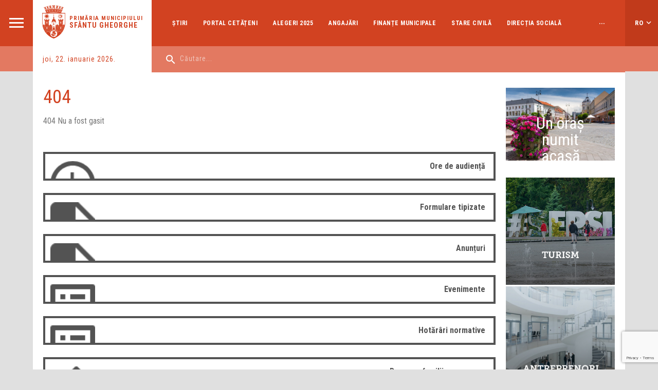

--- FILE ---
content_type: text/html; charset=UTF-8
request_url: https://www.sfantugheorgheinfo.ro/404
body_size: 5638
content:
<!DOCTYPE html>
<html lang="ro" class="ro">

<head>
	<meta charset="UTF-8">
  	<meta name="viewport" content="width=device-width, initial-scale=1">
  <meta property='og:image' content='https://www.sfantugheorgheinfo.ro/assets/images/placeholder_sepsi.png' /><meta property='og:image:secure_url' content='https://www.sfantugheorgheinfo.ro/assets/images/placeholder_sepsi.png' />	<link href="https://fonts.googleapis.com/css?family=Roboto+Condensed:400,700&amp;subset=latin-ext" rel="stylesheet">
	<link rel="stylesheet" href="/assets/css/reset.css">
	<link rel="stylesheet" href="/vendor/owlcarousel/dist/assets/owl.carousel.min.css" />
	<link rel="stylesheet" href="/assets/css/style.css?v=1769063082">
	<link rel="shortcut icon" href="/favicon.png" type="image/x-icon">
	<link rel="icon" href="/favicon.png" type="image/x-icon">

	<script src="https://code.jquery.com/jquery-3.4.1.min.js"></script>
	<link rel="stylesheet" href="https://cdn.jsdelivr.net/gh/fancyapps/fancybox@3.5.7/dist/jquery.fancybox.min.css" />
	<script src="https://cdn.jsdelivr.net/gh/fancyapps/fancybox@3.5.7/dist/jquery.fancybox.min.js"></script>
	<script src="https://www.google.com/recaptcha/api.js?render=6LedOjMeAAAAAHTGODZDeDgGuV1p-yo3Y_8FcqSE"></script>
	

<!-- Google tag (gtag.js) -->
<script async src="https://www.googletagmanager.com/gtag/js?id=G-44ZN5XCW35"></script>
<script>
  window.dataLayer = window.dataLayer || [];
  function gtag(){dataLayer.push(arguments);}
  gtag('js', new Date());

  gtag('config', 'G-44ZN5XCW35');
</script>

	<title>404 Nu a fost gasit</title><meta property="og:title" content="404 Nu a fost gasit"><meta name="description" content="404 Nu a fost gasit"><meta property="og:description" content="404 Nu a fost gasit"><meta property="og:url" content="https://www.sfantugheorgheinfo.ro/404">	<!-- test -->
</head>

<body class="wide page 404">

	<div id="fb-root"></div>
	<script>(function(d, s, id) {
		var js, fjs = d.getElementsByTagName(s)[0];
		if (d.getElementById(id)) return;
		js = d.createElement(s); js.id = id;
		js.src = 'https://connect.facebook.net/en_US/sdk.js#xfbml=1&version=v3.2&appId=310193449020676&autoLogAppEvents=1';
		fjs.parentNode.insertBefore(js, fjs);
	}(document, 'script', 'facebook-jssdk'));</script>

	<!-- START MAIN CONTAINER -->
	<div class="maincontainer">
				<div class="mobilemenu-container">
	<div class="menu-btn"><a href="#"><img src="/assets/images/mobilemenu.png" alt="Navigation"></a></div>
	<div class="submenu-line">&nbsp;</div>
</div>
<div class="main-menu-wrapper">
	<div class="main-menu-header">
		<span class="close">&times;</span>

		<div class="logo-container">
			<div class="site-title">
				<div class="logo"><a href="/" class="Primăria municipiului Sfântu Gheorghe" title="Primăria municipiului Sfântu Gheorghe"><img src="/assets/images/cimer.png" alt="Sepsiszentgyorgy"></a></div>
				<div class="site-name"><span class="city">Primăria municipiului</span>
					<span class="mayorsoffice">Sfântu Gheorghe</span>
				</div>
			</div>
		</div>
	</div>

	<div class="search-container">
		<form action="/rezultate-cautare" method="GET">
			<input type="text" name="search" placeholder="Căutare..." value="" />
		</form>
		<div class="lang-select">
			<ul>
				<li><a href="http://www.sepsiszentgyorgyinfo.ro">HU</a></li>
				<li><a href="http://www.sfantugheorgheinfo.ro">RO</a></li>
				<!-- <li><a href="/?lang=en">EN</a></li> -->
			</ul>
		</div>
	</div>

	<ul class="main-menu-container">
		<li class="main-menu-item dropdown" >
			<a href="#" class="nav-link dropdown-toggle menu-link">Oraşul nostru</a>
			<ul class="dropdown-menu">
				<li class="sub-menu-item"><a href="/descriere-oras" class="nav-link menu-link">Descriere</a>
				</li>
				<li class="sub-menu-item"><a href="/institutii-de-cultura" class="nav-link menu-link">Instituţii de cultură</a>
				</li>
				<li class="sub-menu-item sub-dropdown"><a href="#" class="nav-link dropdown-toggle menu-link">Instituţii de învăţământ</a>
					<ul class="L2-dropdown-menu">
						<li><a href="/gradinite" class="nav-link menu-link">Grădiniţe</a></li>
						<li><a href="/scoli-generale" class="nav-link menu-link">Şcoli generale</a></li>
						<li><a href="/licee" class="nav-link menu-link">Licee</a></li>
						<li><a href="/grupuri-scolare" class="nav-link menu-link">Grupuri şcolare</a></li>
						<li><a href="/studii-postliceale" class="nav-link menu-link">Studii postliceale</a></li>
						<li><a href="/studii-universitare" class="nav-link menu-link">Studii universitare</a></li>
					</ul>
				</li>
				<li class="sub-menu-item sub-dropdown"><a href="#" class="nav-link dropdown-toggle menu-link">Instituţii Sportive</a>
					<ul class="L2-dropdown-menu">
						<li><a href="/baza-de-inot-si-recreere" class="nav-link menu-link">Baza de înot şi recreere</a></li>
						<li><a href="/strand-municipal" class="nav-link menu-link">Ştrand municipal</a></li>
						<li><a href="/facilitațile-de-recreere-in-șugaș-bai" class="nav-link menu-link">Facilitățile de recreere în Șugaș Băi</a></li>
						<li><a href="/patinoare" class="nav-link menu-link">Patinoare</a></li>
						<li><a href="/baza-sportiva-municipala" class="nav-link menu-link">Baza Sportivă Municipală</a></li>
						<li><a href="/arena-sepsi" class="nav-link menu-link">Arena Sepsi</a></li>
						<li><a href="/sala-sporturilor-szabo-kati" class="nav-link menu-link">Sala Sporturilor Szabó Kati</a></li>
					</ul>
				</li>
				<li class="sub-menu-item"><a href="http://gsnt.ro/mapb/application/harta_site" class="nav-link menu-link">Harta oraşului</a>
				</li>
				<li class="sub-menu-item"><a href="/localitati-infratite" class="nav-link menu-link">Orașe înfrățite </a>
				</li>
				<li class="sub-menu-item"><a href="/evenimente" class="nav-link menu-link">Evenimente</a>
				</li>
			</ul>
		</li>
		<li class="main-menu-item dropdown" >
			<a href="#" class="nav-link dropdown-toggle menu-link">Primărie</a>
			<ul class="dropdown-menu">
				<li class="sub-menu-item"><a href="/conducere" class="nav-link menu-link">Conducere</a>
				</li>
				<li class="sub-menu-item"><a href="/pagelist-ro?arg=structura" class="nav-link menu-link">Structură</a>
				</li>
				<li class="sub-menu-item"><a href="/institutii-subordonate" class="nav-link menu-link">Instituţii subordonate</a>
				</li>
				<li class="sub-menu-item"><a href="rapoarte-de-activitate-primarie" class="nav-link menu-link">Raport de activitate - Primărie</a>
				</li>
				<li class="sub-menu-item"><a href="https://www.google.com/maps/d/u/0/edit?mid=1rzzKdfsXHq2VQvewkciCjqeAkahrvVA1&ll=45.865957876389466%2C25.785575131475866&z=15" class="nav-link menu-link">Sediile Primăriei</a>
				</li>
				<li class="sub-menu-item"><a href="/proiecte" class="nav-link menu-link">Proiecte</a>
				</li>
				<li class="sub-menu-item"><a href="/strategii" class="nav-link menu-link">Strategii</a>
				</li>
				<li class="sub-menu-item"><a href="https://www.sfantugheorgheinfo.ro/transparenta-in-administratia-publica" class="nav-link menu-link">Transparența în administrația publică</a>
				</li>
			</ul>
		</li>
		<li class="main-menu-item" >
			<a href="/pagelist-ro?arg=administratie" class="nav-link menu-link">Administrație</a>
		</li>
		<li class="main-menu-item dropdown" >
			<a href="#" class="nav-link dropdown-toggle menu-link">Consiliu Local </a>
			<ul class="dropdown-menu">
				<li class="sub-menu-item"><a href="/consilieri" class="nav-link menu-link">Consilieri</a>
				</li>
				<li class="sub-menu-item"><a href="/rapoarte-de-activitate-consiliu-local" class="nav-link menu-link">Raport activitate - Consiliul Local</a>
				</li>
				<li class="sub-menu-item"><a href="/comisii-de-specialitate" class="nav-link menu-link">Comisii de specialitate</a>
				</li>
				<li class="sub-menu-item"><a href="/regulamentul-de-organizare-si-functionare-al-consiliului-local" class="nav-link menu-link">Regulament de organizare și funcționare </a>
				</li>
				<li class="sub-menu-item"><a href="/sedinte-de-consiliu-arhiva" class="nav-link menu-link">Ședințe de consiliu</a>
				</li>
				<li class="sub-menu-item"><a href="/login-consilieri" class="nav-link menu-link">Login consilieri</a>
				</li>
				<li class="sub-menu-item sub-dropdown"><a href="#" class="nav-link dropdown-toggle menu-link">Arhivă 2008-2024</a>
					<ul class="L2-dropdown-menu">
						<li><a href="/arhiva-2008-2012" class="nav-link menu-link">Arhivă 2008-2012</a></li>
						<li><a href="/arhiva-2012-2016" class="nav-link menu-link">Arhivă 2012-2016</a></li>
						<li><a href="/consilieri7828" class="nav-link menu-link">Arhivă 2016-2020</a></li>
						<li><a href="/arhiva-2020-2024" class="nav-link menu-link">Arhivă 2020-2024</a></li>
					</ul>
				</li>
			</ul>
		</li>
		<li class="main-menu-item" >
			<a href="/burse-finantari" class="nav-link menu-link">Proiecte și burse</a>
		</li>
	</ul>

	<div class="extra-menu-container">
		<ul class="extra-menu">
			<li><a href="/stiri">Ştiri</a></li>
			<li><a href="/portal-cetateni">Portal cetățeni</a></li>
			<li><a href="/alegeri-2024-2">Alegeri 2025</a></li>
			<li><a href="/angajari-lista">Angajări</a></li>
			<li><a href="/finante-publice-municipale">Finanțe Municipale</a></li>
			<li><a href="/publicatie-casatorii">Stare Civilă</a></li>
			<li><a href="/serviciul-comunitar-de-evidenta-a-persoanelor">Evidența Persoanelor</a></li>
			<li><a href="/social">Direcția Socială</a></li>
			<li><a href="/monitor-oficial-local">Monitor Oficial Local</a></li>
			<li><a href="/politia-locala">Poliția Locală</a></li>
			<li><a href="/mesterii-sepsi">Meşterii Sepsi</a></li>
			<li><a href="/anunturi-homepage">Anunțuri</a></li>
			<li><a href="/directia-urbanism">Urbanism</a></li>
			<li><a href="http://sepsinet.ro/ro/" target="_blank">Sepsinet</a></li>
		</ul>
	</div>
</div>




		<div class="lang-container">
			<div class="lang-select">
				<a href="#">ro</a>
				<ul>
					<li><a href="http://www.sepsiszentgyorgyinfo.ro">HU</a></li>
					<li><a href="http://www.sfantugheorgheinfo.ro">RO</a></li>
					<!-- <li><a href="/?lang=en">EN</a></li> -->
				</ul>
			</div>
			<div class="sublang-line">&nbsp;</div>
		</div>

		<header>
			<div class="logo-container">
				<div class="site-title">
					<div class="logo"><a href="/" class="Primăria municipiului Sfântu Gheorghe" title="Primăria municipiului Sfântu Gheorghe"><img src="/assets/images/cimer.png" alt="Sepsiszentgyorgy"></a></div>
					<div class="site-name">
													<a class="mayorsoffice" href="/">Primăria municipiului</a>
							<a class="city" href="/">Sfântu Gheorghe</a>
											</div>
				</div>
				<div class="date-container">
					Joi, 22. Ianuarie 2026.				</div>
			</div>
			<div class="nav-container">
				<div class="main-nav">
															<ul>
													<li><a href="/stiri">Ştiri</a></li>
													<li><a href="/portal-cetateni">Portal cetățeni</a></li>
													<li><a href="/alegeri-2024-2">Alegeri 2025</a></li>
													<li><a href="/angajari-lista">Angajări</a></li>
													<li><a href="/finante-publice-municipale">Finanțe Municipale</a></li>
													<li><a href="/publicatie-casatorii">Stare Civilă</a></li>
													<li><a href="/serviciul-comunitar-de-evidenta-a-persoanelor">Evidența Persoanelor</a></li>
													<li><a href="/social">Direcția Socială</a></li>
													<li><a href="/monitor-oficial-local">Monitor Oficial Local</a></li>
													<li><a href="/politia-locala">Poliția Locală</a></li>
													<li><a href="/mesterii-sepsi">Meşterii Sepsi</a></li>
													<li><a href="/anunturi-homepage">Anunțuri</a></li>
													<li><a href="/directia-urbanism">Urbanism</a></li>
													<li><a href="http://sepsinet.ro/ro/" target="_blank">Sepsinet</a></li>
											</ul>
					<div class="extra-nav" style="display: none">
						<div>...</div>
						<ul></ul>
					</div>
									</div>
				<div class="search-container">
					<form action="/rezultate-cautare" method="GET">
						<input type="text" name="search" placeholder="Căutare..." value="" />
					</form>
				</div>
			</div>
		</header>
		
		<!-- START .content-container -->
		<div class="content-container">
<div class="column-primary">
	<div class="page-content-wrapper">
		<h1 class="title">404</h1>
		<div class="page-content">
			<p>404 Nu a fost gasit</p>		</div>
	</div>

	<div class="content-primary-end">
			<div class="single-content-block links quick-links-romana">						<div class="quick-links">
																								<div class="ql one">
										<a href="/ore-de-audienta-publica" alt="Ore de audiență" title="Ore de audiență">Ore de audiență</a>
									</div>
																	<div class="ql two">
										<a href="/formulare-tipizate" alt="Formulare tipizate" title="Formulare tipizate">Formulare tipizate</a>
									</div>
																	<div class="ql two">
										<a href="/anunturi-homepage" alt="Anunțuri" title="Anunțuri">Anunțuri</a>
									</div>
																	<div class="ql three">
										<a href="/evenimente" alt="Evenimente" title="Evenimente">Evenimente</a>
									</div>
																	<div class="ql three">
										<a href="/hotarari-normative" alt="Hotărâri normative" title="Hotărâri normative">Hotărâri normative</a>
									</div>
																	<div class="ql four">
										<a href="/	program-familii-numeroase" alt="Program familii numeroase" title="Program familii numeroase">Program familii numeroase</a>
									</div>
																	<div class="ql four">
										<a href="/sprijin-pentru-plata-chiriei" alt="Sprijin pentru plata chiriei" title="Sprijin pentru plata chiriei">Sprijin pentru plata chiriei</a>
									</div>
																	<div class="ql four">
										<a href="/programul-pedibus-hai-la-scoala-pe-jos-" alt="Programul Pedibus" title="Programul Pedibus">Programul Pedibus</a>
									</div>
																	<div class="ql three">
										<a href="https://www.sfantugheorgheinfo.ro/dam-valoare-rablei-tale" alt="Programul Rabla Local" title="Programul Rabla Local">Programul Rabla Local</a>
									</div>
																	<div class="ql one">
										<a href="zilelesfantugheorghe.ro" alt="Zilele Sfântu Gheorghe" title="Zilele Sfântu Gheorghe">Zilele Sfântu Gheorghe</a>
									</div>
																					</div>
						</div>		</div>
</div><div class="sidebar">
			<div class="single-content-block test-image un-oras-numit-acasa">									<div class="banner-space">
																			<a href="/orasnumitacasa">
																			<div class='sidebar-image-wrapper homecity-wrapper'>
											<img src="/uploads/homecity.jpeg">
											<div class='sidebar-image-title homecity-title'>Un oraș numit acasă</div>
										</div>
																			</a>
																		</div>
									</div><div class="single-content-block image turisti">							<div class="">
															<a href="/pentru-turisti">
															<img src="/uploads/turism-1603903209.jpg">
															</a>
														</div>
							</div><div class="single-content-block image antreprenori">							<div class="">
															<a href="/sepsipark-ro">
															<img src="/uploads/antreprenori-1591357265.jpg">
															</a>
														</div>
							</div><div class="single-content-block html harta-oras">						<div class="city-map">
							<img src="/assets/images/varosterkep.jpg">
		<div class="map-btn">
			<a href="http://gsnt.ro/mapb/application/harta_site" target="_blank">
				Harta orașului
			</a>
		</div>						</div>
						</div><div class="single-content-block html facebook-feed-romana-english">						<div class="fb-feed">
							<div class="fb-page" data-href="https://www.facebook.com/PrimariaSfantuGheorghe/" data-tabs="timeline" data-width="340" data-small-header="true" data-adapt-container-width="true" data-hide-cover="false" data-show-facepile="true">
			<blockquote cite="https://www.facebook.com/PrimariaSfantuGheorghe/" class="fb-xfbml-parse-ignore"><a href="https://www.facebook.com/PrimariaSfantuGheorghe/">Primăria Municipiului Sfântu Gheorghe</a></blockquote>
		</div>						</div>
						</div>				<div class="homepage-calendar">
			<div class="title">Calendar de evenimente</div>
			<div id="calendar-wrap">
	<div class="calendar">
	<div class="calendar-header">
		<a href="#2025-12" class="calendar-prev">‹</a>
		<h5 class="calendar-year-month">Ianuarie 2026</h5>
		<a href="#2026-02" class="calendar-next">›</a>
		<div class="calendar-week">
			<div class="calendar-day">
				<strong>L</strong>
			</div>
			<div class="calendar-day">
				<strong>M</strong>
			</div>
			<div class="calendar-day">
				<strong>M</strong>
			</div>
			<div class="calendar-day">
				<strong>J</strong>
			</div>
			<div class="calendar-day">
				<strong>V</strong>
			</div>
			<div class="calendar-day">
				<strong>S</strong>
			</div>
			<div class="calendar-day">
				<strong>D</strong>
			</div>
		</div>
	</div>
	<div class="calendar-content">
		<div class="calendar-days">
			<div class="calendar-day month-prev">
				<span>29</span>			</div>
			<div class="calendar-day month-prev">
				<span>30</span>			</div>
			<div class="calendar-day month-prev">
				<span>31</span>			</div>
			<div class="calendar-day month-curr">
				<span>1</span>			</div>
			<div class="calendar-day month-curr">
				<span>2</span>			</div>
			<div class="calendar-day month-curr">
				<span>3</span>			</div>
			<div class="calendar-day month-curr">
				<span>4</span>			</div>
			<div class="calendar-day month-curr">
				<span>5</span>			</div>
			<div class="calendar-day month-curr">
				<span>6</span>			</div>
			<div class="calendar-day month-curr">
				<span>7</span>			</div>
			<div class="calendar-day month-curr">
				<span>8</span>			</div>
			<div class="calendar-day month-curr">
				<span>9</span>			</div>
			<div class="calendar-day month-curr has-event">
				<a href="/evenimente/?day=2026-01-10" target="_self">10</a>			</div>
			<div class="calendar-day month-curr">
				<span>11</span>			</div>
			<div class="calendar-day month-curr">
				<span>12</span>			</div>
			<div class="calendar-day month-curr">
				<span>13</span>			</div>
			<div class="calendar-day month-curr has-event">
				<a href="/evenimente/?day=2026-01-14" target="_self">14</a>			</div>
			<div class="calendar-day month-curr has-event">
				<a href="/evenimente/?day=2026-01-15" target="_self">15</a>			</div>
			<div class="calendar-day month-curr">
				<span>16</span>			</div>
			<div class="calendar-day month-curr">
				<span>17</span>			</div>
			<div class="calendar-day month-curr">
				<span>18</span>			</div>
			<div class="calendar-day month-curr">
				<span>19</span>			</div>
			<div class="calendar-day month-curr">
				<span>20</span>			</div>
			<div class="calendar-day month-curr">
				<span>21</span>			</div>
			<div class="calendar-day month-curr day-curr">
				<span>22</span>			</div>
			<div class="calendar-day month-curr has-event">
				<a href="/evenimente/?day=2026-01-23" target="_self">23</a>			</div>
			<div class="calendar-day month-curr">
				<span>24</span>			</div>
			<div class="calendar-day month-curr">
				<span>25</span>			</div>
			<div class="calendar-day month-curr">
				<span>26</span>			</div>
			<div class="calendar-day month-curr">
				<span>27</span>			</div>
			<div class="calendar-day month-curr">
				<span>28</span>			</div>
			<div class="calendar-day month-curr">
				<span>29</span>			</div>
			<div class="calendar-day month-curr">
				<span>30</span>			</div>
			<div class="calendar-day month-curr">
				<span>31</span>			</div>
			<div class="calendar-day month-next">
				<span>1</span>			</div>
		</div>
	</div>
</div>
			</div>
							<div class="all-events"><a href="/evenimente/?month=2026-01" class="all-events-link">Evenimente periodice</a></div>
					</div>
	</div>

	</div>
	<!-- END .content-container -->

	<div class="before-footer">
			<div class="single-content-block html instagramfeed">						<div class="">
								<div class="iframely-embed"><div class="iframely-responsive" style="height: 140px; padding-bottom: 0;"><a href="https://www.instagram.com/sfantu.gheorghe/" data-iframely-url="//cdn.iframe.ly/RJSrpit"></a></div></div><script async src="//cdn.iframe.ly/embed.js" charset="utf-8"></script>
						</div>
						</div>		</div>

	<footer>
		<div class="footer-image">
		</div>
		<div class="footer-content">
										<div class="footer-nav">
									<div class="menu-group">
						<div class="title">ORAȘUL NOSTRU</div>
													<ul>
																	<li><a href="/descriere-oras">Descriere</a></li>
																	<li><a href="/institutii-de-cultura">Instituții de cultură</a></li>
																	<li><a href="/gradinite">Instituții de învățământ</a></li>
																	<li><a href="/baza-de-inot-si-recreere">Instituții sportive</a></li>
																	<li><a href="/asociatii-de-proprietari">Asociații de proprietari</a></li>
																	<li><a href="https://sfantu-gheorghe-city.map2web.eu/">Harta orașului</a></li>
																	<li><a href="/localitati-infratite">Orașe înfrățite</a></li>
															</ul>
											</div>
									<div class="menu-group">
						<div class="title">PRIMĂRIE</div>
													<ul>
																	<li><a href="/conducere">Conducere</a></li>
																	<li><a href="/pagelist-ro?arg=structura">Structură</a></li>
																	<li><a href="/rapoarte-de-activitate-primarie">Rapoarte de activitate</a></li>
																	<li><a href="#">Instituții subordonate</a></li>
																	<li><a href="https://www.google.com/maps/d/u/0/viewer?ll=45.865957876389494%2C25.78557513147586&z=15&mid=1rzzKdfsXHq2VQvewkciCjqeAkahrvVA1">Sediile Primăriei</a></li>
																	<li><a href="/proiecte">Proiecte</a></li>
																	<li><a href="/strategii">Strategii</a></li>
															</ul>
											</div>
									<div class="menu-group">
						<div class="title">CONSILIUL LOCAL</div>
													<ul>
																	<li><a href="/consilieri">Consilieri</a></li>
																	<li><a href="/rapoarte-de-activitate-consiliu-local">Raport activitate - Consiliul Local</a></li>
																	<li><a href="/comisii-de-specialitate">Comisii de specialitate</a></li>
																	<li><a href="/regulamentul-de-organizare-si-functionare-al-consiliului-local">Regulamentul de organizare şi funcţionare</a></li>
																	<li><a href="/sedinte-de-consiliu">Ședințe de consiliu</a></li>
																	<li><a href="/hotarari">Ședințe de consiliu (arhivă)</a></li>
																	<li><a href="/login-consilieri">Login Consilieri</a></li>
																	<li><a href="/consilieri4830">Arhivă 2008-2012</a></li>
																	<li><a href="/consilieri6134">Arhivă 2012-2016</a></li>
															</ul>
											</div>
									<div class="menu-group">
						<div class="title"><a href="/pagelist-ro?arg=administratie" title="ADMINISTRAȚIE">ADMINISTRAȚIE</a></div>
											</div>
									<div class="menu-group">
						<div class="title"><a href="/burse-finantari" title="PROIECTE NERAMBURSABILE">PROIECTE NERAMBURSABILE</a></div>
											</div>
									<div class="menu-group">
						<div class="title"><a href="/contact?lang=ro" title="CONTACT">CONTACT</a></div>
											</div>
								</div>
			
			<div class="footer-copyright">
				<div class="footer-logo"><img src="/assets/images/cimer-footer.png" alt="Sepsiszentgyorgy"></div>
				<div class="copyright-content">
					© 2019 Primăria Sfântu Gheorghe.<br>Toate drepturile rezervate.<br>Proiectare și dezvoltare:  <a href="http://www.aprilred.com" target="_blank">Aprilred</a>.														</div>
									<div class="footer-logo info-cons-logo"><a href="https://infocons.ro/" target="_blank"><img src="/assets/images/infocons.png" alt="InfoCons"></a></div>
																			<div class="footer-logo regio-logo"><a href="https://www.sfantugheorgheinfo.ro/proiecte/proiecte-regio-centru"><img src="/assets/images/REGIO.jpg" alt="Regio"></a></div>
												</div>
		</div>
	</footer>
	
</div>
<!-- END MAIN CONTAINER -->
<script type="text/javascript" src="https://cdnjs.cloudflare.com/ajax/libs/jquery/3.3.1/jquery.min.js"></script>
<script src="/vendor/owlcarousel/dist/owl.carousel.min.js"></script>
<script type="text/javascript" src="/assets/js/main.js?v=1769063082"></script>
<!-- Go to www.addthis.com/dashboard to customize your tools --> <script type="text/javascript" src="//s7.addthis.com/js/300/addthis_widget.js#pubid=ra-5e6646052a4c18ab"></script>
<script data-account="Hon1w7t0Uz" src="https://cdn.userway.org/widget.js"></script>

</body>
</html>


--- FILE ---
content_type: text/html; charset=utf-8
request_url: https://www.google.com/recaptcha/api2/anchor?ar=1&k=6LedOjMeAAAAAHTGODZDeDgGuV1p-yo3Y_8FcqSE&co=aHR0cHM6Ly93d3cuc2ZhbnR1Z2hlb3JnaGVpbmZvLnJvOjQ0Mw..&hl=en&v=PoyoqOPhxBO7pBk68S4YbpHZ&size=invisible&anchor-ms=20000&execute-ms=30000&cb=fgccu5qlu12w
body_size: 49141
content:
<!DOCTYPE HTML><html dir="ltr" lang="en"><head><meta http-equiv="Content-Type" content="text/html; charset=UTF-8">
<meta http-equiv="X-UA-Compatible" content="IE=edge">
<title>reCAPTCHA</title>
<style type="text/css">
/* cyrillic-ext */
@font-face {
  font-family: 'Roboto';
  font-style: normal;
  font-weight: 400;
  font-stretch: 100%;
  src: url(//fonts.gstatic.com/s/roboto/v48/KFO7CnqEu92Fr1ME7kSn66aGLdTylUAMa3GUBHMdazTgWw.woff2) format('woff2');
  unicode-range: U+0460-052F, U+1C80-1C8A, U+20B4, U+2DE0-2DFF, U+A640-A69F, U+FE2E-FE2F;
}
/* cyrillic */
@font-face {
  font-family: 'Roboto';
  font-style: normal;
  font-weight: 400;
  font-stretch: 100%;
  src: url(//fonts.gstatic.com/s/roboto/v48/KFO7CnqEu92Fr1ME7kSn66aGLdTylUAMa3iUBHMdazTgWw.woff2) format('woff2');
  unicode-range: U+0301, U+0400-045F, U+0490-0491, U+04B0-04B1, U+2116;
}
/* greek-ext */
@font-face {
  font-family: 'Roboto';
  font-style: normal;
  font-weight: 400;
  font-stretch: 100%;
  src: url(//fonts.gstatic.com/s/roboto/v48/KFO7CnqEu92Fr1ME7kSn66aGLdTylUAMa3CUBHMdazTgWw.woff2) format('woff2');
  unicode-range: U+1F00-1FFF;
}
/* greek */
@font-face {
  font-family: 'Roboto';
  font-style: normal;
  font-weight: 400;
  font-stretch: 100%;
  src: url(//fonts.gstatic.com/s/roboto/v48/KFO7CnqEu92Fr1ME7kSn66aGLdTylUAMa3-UBHMdazTgWw.woff2) format('woff2');
  unicode-range: U+0370-0377, U+037A-037F, U+0384-038A, U+038C, U+038E-03A1, U+03A3-03FF;
}
/* math */
@font-face {
  font-family: 'Roboto';
  font-style: normal;
  font-weight: 400;
  font-stretch: 100%;
  src: url(//fonts.gstatic.com/s/roboto/v48/KFO7CnqEu92Fr1ME7kSn66aGLdTylUAMawCUBHMdazTgWw.woff2) format('woff2');
  unicode-range: U+0302-0303, U+0305, U+0307-0308, U+0310, U+0312, U+0315, U+031A, U+0326-0327, U+032C, U+032F-0330, U+0332-0333, U+0338, U+033A, U+0346, U+034D, U+0391-03A1, U+03A3-03A9, U+03B1-03C9, U+03D1, U+03D5-03D6, U+03F0-03F1, U+03F4-03F5, U+2016-2017, U+2034-2038, U+203C, U+2040, U+2043, U+2047, U+2050, U+2057, U+205F, U+2070-2071, U+2074-208E, U+2090-209C, U+20D0-20DC, U+20E1, U+20E5-20EF, U+2100-2112, U+2114-2115, U+2117-2121, U+2123-214F, U+2190, U+2192, U+2194-21AE, U+21B0-21E5, U+21F1-21F2, U+21F4-2211, U+2213-2214, U+2216-22FF, U+2308-230B, U+2310, U+2319, U+231C-2321, U+2336-237A, U+237C, U+2395, U+239B-23B7, U+23D0, U+23DC-23E1, U+2474-2475, U+25AF, U+25B3, U+25B7, U+25BD, U+25C1, U+25CA, U+25CC, U+25FB, U+266D-266F, U+27C0-27FF, U+2900-2AFF, U+2B0E-2B11, U+2B30-2B4C, U+2BFE, U+3030, U+FF5B, U+FF5D, U+1D400-1D7FF, U+1EE00-1EEFF;
}
/* symbols */
@font-face {
  font-family: 'Roboto';
  font-style: normal;
  font-weight: 400;
  font-stretch: 100%;
  src: url(//fonts.gstatic.com/s/roboto/v48/KFO7CnqEu92Fr1ME7kSn66aGLdTylUAMaxKUBHMdazTgWw.woff2) format('woff2');
  unicode-range: U+0001-000C, U+000E-001F, U+007F-009F, U+20DD-20E0, U+20E2-20E4, U+2150-218F, U+2190, U+2192, U+2194-2199, U+21AF, U+21E6-21F0, U+21F3, U+2218-2219, U+2299, U+22C4-22C6, U+2300-243F, U+2440-244A, U+2460-24FF, U+25A0-27BF, U+2800-28FF, U+2921-2922, U+2981, U+29BF, U+29EB, U+2B00-2BFF, U+4DC0-4DFF, U+FFF9-FFFB, U+10140-1018E, U+10190-1019C, U+101A0, U+101D0-101FD, U+102E0-102FB, U+10E60-10E7E, U+1D2C0-1D2D3, U+1D2E0-1D37F, U+1F000-1F0FF, U+1F100-1F1AD, U+1F1E6-1F1FF, U+1F30D-1F30F, U+1F315, U+1F31C, U+1F31E, U+1F320-1F32C, U+1F336, U+1F378, U+1F37D, U+1F382, U+1F393-1F39F, U+1F3A7-1F3A8, U+1F3AC-1F3AF, U+1F3C2, U+1F3C4-1F3C6, U+1F3CA-1F3CE, U+1F3D4-1F3E0, U+1F3ED, U+1F3F1-1F3F3, U+1F3F5-1F3F7, U+1F408, U+1F415, U+1F41F, U+1F426, U+1F43F, U+1F441-1F442, U+1F444, U+1F446-1F449, U+1F44C-1F44E, U+1F453, U+1F46A, U+1F47D, U+1F4A3, U+1F4B0, U+1F4B3, U+1F4B9, U+1F4BB, U+1F4BF, U+1F4C8-1F4CB, U+1F4D6, U+1F4DA, U+1F4DF, U+1F4E3-1F4E6, U+1F4EA-1F4ED, U+1F4F7, U+1F4F9-1F4FB, U+1F4FD-1F4FE, U+1F503, U+1F507-1F50B, U+1F50D, U+1F512-1F513, U+1F53E-1F54A, U+1F54F-1F5FA, U+1F610, U+1F650-1F67F, U+1F687, U+1F68D, U+1F691, U+1F694, U+1F698, U+1F6AD, U+1F6B2, U+1F6B9-1F6BA, U+1F6BC, U+1F6C6-1F6CF, U+1F6D3-1F6D7, U+1F6E0-1F6EA, U+1F6F0-1F6F3, U+1F6F7-1F6FC, U+1F700-1F7FF, U+1F800-1F80B, U+1F810-1F847, U+1F850-1F859, U+1F860-1F887, U+1F890-1F8AD, U+1F8B0-1F8BB, U+1F8C0-1F8C1, U+1F900-1F90B, U+1F93B, U+1F946, U+1F984, U+1F996, U+1F9E9, U+1FA00-1FA6F, U+1FA70-1FA7C, U+1FA80-1FA89, U+1FA8F-1FAC6, U+1FACE-1FADC, U+1FADF-1FAE9, U+1FAF0-1FAF8, U+1FB00-1FBFF;
}
/* vietnamese */
@font-face {
  font-family: 'Roboto';
  font-style: normal;
  font-weight: 400;
  font-stretch: 100%;
  src: url(//fonts.gstatic.com/s/roboto/v48/KFO7CnqEu92Fr1ME7kSn66aGLdTylUAMa3OUBHMdazTgWw.woff2) format('woff2');
  unicode-range: U+0102-0103, U+0110-0111, U+0128-0129, U+0168-0169, U+01A0-01A1, U+01AF-01B0, U+0300-0301, U+0303-0304, U+0308-0309, U+0323, U+0329, U+1EA0-1EF9, U+20AB;
}
/* latin-ext */
@font-face {
  font-family: 'Roboto';
  font-style: normal;
  font-weight: 400;
  font-stretch: 100%;
  src: url(//fonts.gstatic.com/s/roboto/v48/KFO7CnqEu92Fr1ME7kSn66aGLdTylUAMa3KUBHMdazTgWw.woff2) format('woff2');
  unicode-range: U+0100-02BA, U+02BD-02C5, U+02C7-02CC, U+02CE-02D7, U+02DD-02FF, U+0304, U+0308, U+0329, U+1D00-1DBF, U+1E00-1E9F, U+1EF2-1EFF, U+2020, U+20A0-20AB, U+20AD-20C0, U+2113, U+2C60-2C7F, U+A720-A7FF;
}
/* latin */
@font-face {
  font-family: 'Roboto';
  font-style: normal;
  font-weight: 400;
  font-stretch: 100%;
  src: url(//fonts.gstatic.com/s/roboto/v48/KFO7CnqEu92Fr1ME7kSn66aGLdTylUAMa3yUBHMdazQ.woff2) format('woff2');
  unicode-range: U+0000-00FF, U+0131, U+0152-0153, U+02BB-02BC, U+02C6, U+02DA, U+02DC, U+0304, U+0308, U+0329, U+2000-206F, U+20AC, U+2122, U+2191, U+2193, U+2212, U+2215, U+FEFF, U+FFFD;
}
/* cyrillic-ext */
@font-face {
  font-family: 'Roboto';
  font-style: normal;
  font-weight: 500;
  font-stretch: 100%;
  src: url(//fonts.gstatic.com/s/roboto/v48/KFO7CnqEu92Fr1ME7kSn66aGLdTylUAMa3GUBHMdazTgWw.woff2) format('woff2');
  unicode-range: U+0460-052F, U+1C80-1C8A, U+20B4, U+2DE0-2DFF, U+A640-A69F, U+FE2E-FE2F;
}
/* cyrillic */
@font-face {
  font-family: 'Roboto';
  font-style: normal;
  font-weight: 500;
  font-stretch: 100%;
  src: url(//fonts.gstatic.com/s/roboto/v48/KFO7CnqEu92Fr1ME7kSn66aGLdTylUAMa3iUBHMdazTgWw.woff2) format('woff2');
  unicode-range: U+0301, U+0400-045F, U+0490-0491, U+04B0-04B1, U+2116;
}
/* greek-ext */
@font-face {
  font-family: 'Roboto';
  font-style: normal;
  font-weight: 500;
  font-stretch: 100%;
  src: url(//fonts.gstatic.com/s/roboto/v48/KFO7CnqEu92Fr1ME7kSn66aGLdTylUAMa3CUBHMdazTgWw.woff2) format('woff2');
  unicode-range: U+1F00-1FFF;
}
/* greek */
@font-face {
  font-family: 'Roboto';
  font-style: normal;
  font-weight: 500;
  font-stretch: 100%;
  src: url(//fonts.gstatic.com/s/roboto/v48/KFO7CnqEu92Fr1ME7kSn66aGLdTylUAMa3-UBHMdazTgWw.woff2) format('woff2');
  unicode-range: U+0370-0377, U+037A-037F, U+0384-038A, U+038C, U+038E-03A1, U+03A3-03FF;
}
/* math */
@font-face {
  font-family: 'Roboto';
  font-style: normal;
  font-weight: 500;
  font-stretch: 100%;
  src: url(//fonts.gstatic.com/s/roboto/v48/KFO7CnqEu92Fr1ME7kSn66aGLdTylUAMawCUBHMdazTgWw.woff2) format('woff2');
  unicode-range: U+0302-0303, U+0305, U+0307-0308, U+0310, U+0312, U+0315, U+031A, U+0326-0327, U+032C, U+032F-0330, U+0332-0333, U+0338, U+033A, U+0346, U+034D, U+0391-03A1, U+03A3-03A9, U+03B1-03C9, U+03D1, U+03D5-03D6, U+03F0-03F1, U+03F4-03F5, U+2016-2017, U+2034-2038, U+203C, U+2040, U+2043, U+2047, U+2050, U+2057, U+205F, U+2070-2071, U+2074-208E, U+2090-209C, U+20D0-20DC, U+20E1, U+20E5-20EF, U+2100-2112, U+2114-2115, U+2117-2121, U+2123-214F, U+2190, U+2192, U+2194-21AE, U+21B0-21E5, U+21F1-21F2, U+21F4-2211, U+2213-2214, U+2216-22FF, U+2308-230B, U+2310, U+2319, U+231C-2321, U+2336-237A, U+237C, U+2395, U+239B-23B7, U+23D0, U+23DC-23E1, U+2474-2475, U+25AF, U+25B3, U+25B7, U+25BD, U+25C1, U+25CA, U+25CC, U+25FB, U+266D-266F, U+27C0-27FF, U+2900-2AFF, U+2B0E-2B11, U+2B30-2B4C, U+2BFE, U+3030, U+FF5B, U+FF5D, U+1D400-1D7FF, U+1EE00-1EEFF;
}
/* symbols */
@font-face {
  font-family: 'Roboto';
  font-style: normal;
  font-weight: 500;
  font-stretch: 100%;
  src: url(//fonts.gstatic.com/s/roboto/v48/KFO7CnqEu92Fr1ME7kSn66aGLdTylUAMaxKUBHMdazTgWw.woff2) format('woff2');
  unicode-range: U+0001-000C, U+000E-001F, U+007F-009F, U+20DD-20E0, U+20E2-20E4, U+2150-218F, U+2190, U+2192, U+2194-2199, U+21AF, U+21E6-21F0, U+21F3, U+2218-2219, U+2299, U+22C4-22C6, U+2300-243F, U+2440-244A, U+2460-24FF, U+25A0-27BF, U+2800-28FF, U+2921-2922, U+2981, U+29BF, U+29EB, U+2B00-2BFF, U+4DC0-4DFF, U+FFF9-FFFB, U+10140-1018E, U+10190-1019C, U+101A0, U+101D0-101FD, U+102E0-102FB, U+10E60-10E7E, U+1D2C0-1D2D3, U+1D2E0-1D37F, U+1F000-1F0FF, U+1F100-1F1AD, U+1F1E6-1F1FF, U+1F30D-1F30F, U+1F315, U+1F31C, U+1F31E, U+1F320-1F32C, U+1F336, U+1F378, U+1F37D, U+1F382, U+1F393-1F39F, U+1F3A7-1F3A8, U+1F3AC-1F3AF, U+1F3C2, U+1F3C4-1F3C6, U+1F3CA-1F3CE, U+1F3D4-1F3E0, U+1F3ED, U+1F3F1-1F3F3, U+1F3F5-1F3F7, U+1F408, U+1F415, U+1F41F, U+1F426, U+1F43F, U+1F441-1F442, U+1F444, U+1F446-1F449, U+1F44C-1F44E, U+1F453, U+1F46A, U+1F47D, U+1F4A3, U+1F4B0, U+1F4B3, U+1F4B9, U+1F4BB, U+1F4BF, U+1F4C8-1F4CB, U+1F4D6, U+1F4DA, U+1F4DF, U+1F4E3-1F4E6, U+1F4EA-1F4ED, U+1F4F7, U+1F4F9-1F4FB, U+1F4FD-1F4FE, U+1F503, U+1F507-1F50B, U+1F50D, U+1F512-1F513, U+1F53E-1F54A, U+1F54F-1F5FA, U+1F610, U+1F650-1F67F, U+1F687, U+1F68D, U+1F691, U+1F694, U+1F698, U+1F6AD, U+1F6B2, U+1F6B9-1F6BA, U+1F6BC, U+1F6C6-1F6CF, U+1F6D3-1F6D7, U+1F6E0-1F6EA, U+1F6F0-1F6F3, U+1F6F7-1F6FC, U+1F700-1F7FF, U+1F800-1F80B, U+1F810-1F847, U+1F850-1F859, U+1F860-1F887, U+1F890-1F8AD, U+1F8B0-1F8BB, U+1F8C0-1F8C1, U+1F900-1F90B, U+1F93B, U+1F946, U+1F984, U+1F996, U+1F9E9, U+1FA00-1FA6F, U+1FA70-1FA7C, U+1FA80-1FA89, U+1FA8F-1FAC6, U+1FACE-1FADC, U+1FADF-1FAE9, U+1FAF0-1FAF8, U+1FB00-1FBFF;
}
/* vietnamese */
@font-face {
  font-family: 'Roboto';
  font-style: normal;
  font-weight: 500;
  font-stretch: 100%;
  src: url(//fonts.gstatic.com/s/roboto/v48/KFO7CnqEu92Fr1ME7kSn66aGLdTylUAMa3OUBHMdazTgWw.woff2) format('woff2');
  unicode-range: U+0102-0103, U+0110-0111, U+0128-0129, U+0168-0169, U+01A0-01A1, U+01AF-01B0, U+0300-0301, U+0303-0304, U+0308-0309, U+0323, U+0329, U+1EA0-1EF9, U+20AB;
}
/* latin-ext */
@font-face {
  font-family: 'Roboto';
  font-style: normal;
  font-weight: 500;
  font-stretch: 100%;
  src: url(//fonts.gstatic.com/s/roboto/v48/KFO7CnqEu92Fr1ME7kSn66aGLdTylUAMa3KUBHMdazTgWw.woff2) format('woff2');
  unicode-range: U+0100-02BA, U+02BD-02C5, U+02C7-02CC, U+02CE-02D7, U+02DD-02FF, U+0304, U+0308, U+0329, U+1D00-1DBF, U+1E00-1E9F, U+1EF2-1EFF, U+2020, U+20A0-20AB, U+20AD-20C0, U+2113, U+2C60-2C7F, U+A720-A7FF;
}
/* latin */
@font-face {
  font-family: 'Roboto';
  font-style: normal;
  font-weight: 500;
  font-stretch: 100%;
  src: url(//fonts.gstatic.com/s/roboto/v48/KFO7CnqEu92Fr1ME7kSn66aGLdTylUAMa3yUBHMdazQ.woff2) format('woff2');
  unicode-range: U+0000-00FF, U+0131, U+0152-0153, U+02BB-02BC, U+02C6, U+02DA, U+02DC, U+0304, U+0308, U+0329, U+2000-206F, U+20AC, U+2122, U+2191, U+2193, U+2212, U+2215, U+FEFF, U+FFFD;
}
/* cyrillic-ext */
@font-face {
  font-family: 'Roboto';
  font-style: normal;
  font-weight: 900;
  font-stretch: 100%;
  src: url(//fonts.gstatic.com/s/roboto/v48/KFO7CnqEu92Fr1ME7kSn66aGLdTylUAMa3GUBHMdazTgWw.woff2) format('woff2');
  unicode-range: U+0460-052F, U+1C80-1C8A, U+20B4, U+2DE0-2DFF, U+A640-A69F, U+FE2E-FE2F;
}
/* cyrillic */
@font-face {
  font-family: 'Roboto';
  font-style: normal;
  font-weight: 900;
  font-stretch: 100%;
  src: url(//fonts.gstatic.com/s/roboto/v48/KFO7CnqEu92Fr1ME7kSn66aGLdTylUAMa3iUBHMdazTgWw.woff2) format('woff2');
  unicode-range: U+0301, U+0400-045F, U+0490-0491, U+04B0-04B1, U+2116;
}
/* greek-ext */
@font-face {
  font-family: 'Roboto';
  font-style: normal;
  font-weight: 900;
  font-stretch: 100%;
  src: url(//fonts.gstatic.com/s/roboto/v48/KFO7CnqEu92Fr1ME7kSn66aGLdTylUAMa3CUBHMdazTgWw.woff2) format('woff2');
  unicode-range: U+1F00-1FFF;
}
/* greek */
@font-face {
  font-family: 'Roboto';
  font-style: normal;
  font-weight: 900;
  font-stretch: 100%;
  src: url(//fonts.gstatic.com/s/roboto/v48/KFO7CnqEu92Fr1ME7kSn66aGLdTylUAMa3-UBHMdazTgWw.woff2) format('woff2');
  unicode-range: U+0370-0377, U+037A-037F, U+0384-038A, U+038C, U+038E-03A1, U+03A3-03FF;
}
/* math */
@font-face {
  font-family: 'Roboto';
  font-style: normal;
  font-weight: 900;
  font-stretch: 100%;
  src: url(//fonts.gstatic.com/s/roboto/v48/KFO7CnqEu92Fr1ME7kSn66aGLdTylUAMawCUBHMdazTgWw.woff2) format('woff2');
  unicode-range: U+0302-0303, U+0305, U+0307-0308, U+0310, U+0312, U+0315, U+031A, U+0326-0327, U+032C, U+032F-0330, U+0332-0333, U+0338, U+033A, U+0346, U+034D, U+0391-03A1, U+03A3-03A9, U+03B1-03C9, U+03D1, U+03D5-03D6, U+03F0-03F1, U+03F4-03F5, U+2016-2017, U+2034-2038, U+203C, U+2040, U+2043, U+2047, U+2050, U+2057, U+205F, U+2070-2071, U+2074-208E, U+2090-209C, U+20D0-20DC, U+20E1, U+20E5-20EF, U+2100-2112, U+2114-2115, U+2117-2121, U+2123-214F, U+2190, U+2192, U+2194-21AE, U+21B0-21E5, U+21F1-21F2, U+21F4-2211, U+2213-2214, U+2216-22FF, U+2308-230B, U+2310, U+2319, U+231C-2321, U+2336-237A, U+237C, U+2395, U+239B-23B7, U+23D0, U+23DC-23E1, U+2474-2475, U+25AF, U+25B3, U+25B7, U+25BD, U+25C1, U+25CA, U+25CC, U+25FB, U+266D-266F, U+27C0-27FF, U+2900-2AFF, U+2B0E-2B11, U+2B30-2B4C, U+2BFE, U+3030, U+FF5B, U+FF5D, U+1D400-1D7FF, U+1EE00-1EEFF;
}
/* symbols */
@font-face {
  font-family: 'Roboto';
  font-style: normal;
  font-weight: 900;
  font-stretch: 100%;
  src: url(//fonts.gstatic.com/s/roboto/v48/KFO7CnqEu92Fr1ME7kSn66aGLdTylUAMaxKUBHMdazTgWw.woff2) format('woff2');
  unicode-range: U+0001-000C, U+000E-001F, U+007F-009F, U+20DD-20E0, U+20E2-20E4, U+2150-218F, U+2190, U+2192, U+2194-2199, U+21AF, U+21E6-21F0, U+21F3, U+2218-2219, U+2299, U+22C4-22C6, U+2300-243F, U+2440-244A, U+2460-24FF, U+25A0-27BF, U+2800-28FF, U+2921-2922, U+2981, U+29BF, U+29EB, U+2B00-2BFF, U+4DC0-4DFF, U+FFF9-FFFB, U+10140-1018E, U+10190-1019C, U+101A0, U+101D0-101FD, U+102E0-102FB, U+10E60-10E7E, U+1D2C0-1D2D3, U+1D2E0-1D37F, U+1F000-1F0FF, U+1F100-1F1AD, U+1F1E6-1F1FF, U+1F30D-1F30F, U+1F315, U+1F31C, U+1F31E, U+1F320-1F32C, U+1F336, U+1F378, U+1F37D, U+1F382, U+1F393-1F39F, U+1F3A7-1F3A8, U+1F3AC-1F3AF, U+1F3C2, U+1F3C4-1F3C6, U+1F3CA-1F3CE, U+1F3D4-1F3E0, U+1F3ED, U+1F3F1-1F3F3, U+1F3F5-1F3F7, U+1F408, U+1F415, U+1F41F, U+1F426, U+1F43F, U+1F441-1F442, U+1F444, U+1F446-1F449, U+1F44C-1F44E, U+1F453, U+1F46A, U+1F47D, U+1F4A3, U+1F4B0, U+1F4B3, U+1F4B9, U+1F4BB, U+1F4BF, U+1F4C8-1F4CB, U+1F4D6, U+1F4DA, U+1F4DF, U+1F4E3-1F4E6, U+1F4EA-1F4ED, U+1F4F7, U+1F4F9-1F4FB, U+1F4FD-1F4FE, U+1F503, U+1F507-1F50B, U+1F50D, U+1F512-1F513, U+1F53E-1F54A, U+1F54F-1F5FA, U+1F610, U+1F650-1F67F, U+1F687, U+1F68D, U+1F691, U+1F694, U+1F698, U+1F6AD, U+1F6B2, U+1F6B9-1F6BA, U+1F6BC, U+1F6C6-1F6CF, U+1F6D3-1F6D7, U+1F6E0-1F6EA, U+1F6F0-1F6F3, U+1F6F7-1F6FC, U+1F700-1F7FF, U+1F800-1F80B, U+1F810-1F847, U+1F850-1F859, U+1F860-1F887, U+1F890-1F8AD, U+1F8B0-1F8BB, U+1F8C0-1F8C1, U+1F900-1F90B, U+1F93B, U+1F946, U+1F984, U+1F996, U+1F9E9, U+1FA00-1FA6F, U+1FA70-1FA7C, U+1FA80-1FA89, U+1FA8F-1FAC6, U+1FACE-1FADC, U+1FADF-1FAE9, U+1FAF0-1FAF8, U+1FB00-1FBFF;
}
/* vietnamese */
@font-face {
  font-family: 'Roboto';
  font-style: normal;
  font-weight: 900;
  font-stretch: 100%;
  src: url(//fonts.gstatic.com/s/roboto/v48/KFO7CnqEu92Fr1ME7kSn66aGLdTylUAMa3OUBHMdazTgWw.woff2) format('woff2');
  unicode-range: U+0102-0103, U+0110-0111, U+0128-0129, U+0168-0169, U+01A0-01A1, U+01AF-01B0, U+0300-0301, U+0303-0304, U+0308-0309, U+0323, U+0329, U+1EA0-1EF9, U+20AB;
}
/* latin-ext */
@font-face {
  font-family: 'Roboto';
  font-style: normal;
  font-weight: 900;
  font-stretch: 100%;
  src: url(//fonts.gstatic.com/s/roboto/v48/KFO7CnqEu92Fr1ME7kSn66aGLdTylUAMa3KUBHMdazTgWw.woff2) format('woff2');
  unicode-range: U+0100-02BA, U+02BD-02C5, U+02C7-02CC, U+02CE-02D7, U+02DD-02FF, U+0304, U+0308, U+0329, U+1D00-1DBF, U+1E00-1E9F, U+1EF2-1EFF, U+2020, U+20A0-20AB, U+20AD-20C0, U+2113, U+2C60-2C7F, U+A720-A7FF;
}
/* latin */
@font-face {
  font-family: 'Roboto';
  font-style: normal;
  font-weight: 900;
  font-stretch: 100%;
  src: url(//fonts.gstatic.com/s/roboto/v48/KFO7CnqEu92Fr1ME7kSn66aGLdTylUAMa3yUBHMdazQ.woff2) format('woff2');
  unicode-range: U+0000-00FF, U+0131, U+0152-0153, U+02BB-02BC, U+02C6, U+02DA, U+02DC, U+0304, U+0308, U+0329, U+2000-206F, U+20AC, U+2122, U+2191, U+2193, U+2212, U+2215, U+FEFF, U+FFFD;
}

</style>
<link rel="stylesheet" type="text/css" href="https://www.gstatic.com/recaptcha/releases/PoyoqOPhxBO7pBk68S4YbpHZ/styles__ltr.css">
<script nonce="vLGXQo5TfwYEE5CTARlwwg" type="text/javascript">window['__recaptcha_api'] = 'https://www.google.com/recaptcha/api2/';</script>
<script type="text/javascript" src="https://www.gstatic.com/recaptcha/releases/PoyoqOPhxBO7pBk68S4YbpHZ/recaptcha__en.js" nonce="vLGXQo5TfwYEE5CTARlwwg">
      
    </script></head>
<body><div id="rc-anchor-alert" class="rc-anchor-alert"></div>
<input type="hidden" id="recaptcha-token" value="[base64]">
<script type="text/javascript" nonce="vLGXQo5TfwYEE5CTARlwwg">
      recaptcha.anchor.Main.init("[\x22ainput\x22,[\x22bgdata\x22,\x22\x22,\[base64]/[base64]/MjU1Ong/[base64]/[base64]/[base64]/[base64]/[base64]/[base64]/[base64]/[base64]/[base64]/[base64]/[base64]/[base64]/[base64]/[base64]/[base64]\\u003d\x22,\[base64]\x22,\x22w47CgipHEsK9aMOPDFTDssKsSkRkwog9bsOpD2DDqmV6woMXwrQ5woJiWgzCigzCk3/DmyTDhGXDvcONEylIdiUywpvDsHg6w5zCjsOHw7A2wrnDusOvdm4dw6JdwqtPcMKsDmTChE/DtMKhamB2AULDrMKDYCzCvGUDw48Uw44FKDcbIGrCn8KnYHfCg8KBV8K7WsO7wrZdT8KAT1Ykw4/[base64]/DjRYDw7PCocKXw78IccKhwq/DugLDnF7DjTQgwqTDkUfDg386E8O7HsKFwpXDpS3DvCjDncKPwqkPwptfN8O4w4IWw5YZesKawoAkEMO2cE59E8OeAcO7WQ17w4UZwpjCs8OywrRYwqTCujvDlgBSYSjCiyHDkMKww7tiwovDmRLCtj0DwrfCpcKNw4zCjRIdwq/DjmbCncKdUsK2w7nDu8Kbwr/[base64]/[base64]/CmcKedVvCmcKAN8KSBB/[base64]/CksOZwrrClMOOdnXDkSfDoMKcDWRzw6zDn1NcwpFhUcOnbMKzXShaw5xhOMOBUXMFwpx5wqbDrcK1R8O+ZSPDolfChwjCsGzDocOOwrbDksOHw6Q/[base64]/DmsKtCAkKOcOsB3k1wqZ0w7l/H8OLw7DCoz4AwqMbAn/[base64]/CggrDv8Kdw4Y4wrrCusOgOmLCi3h2eMKZw4nDlsKOwoZfw4ZZU8Kmw4p/EMKlGcOewobCvQYfwqDDlsOsfMKywq1QLXI/wr9rw7LCjcO1wpzCuxDCl8Obbh3Dm8ORwo7DqRoow4hOwqtBV8KUwoEpwrrCpQ8GTzhYwrnDnEbDo3MHwppyw7jDrsKbEMKcwq4JwqVNf8Opw65LwpUaw6DClHzCv8KAw6BZPmJFw5t2ES/DpkzDqgh9BgNLw7xsTUx/w5A/LMOQLcKGwrHDuzTDgMKCwrnCgMKNwoYnLQ/DrGA0wqEuZ8KFwp7CpGMgJ37CocOlH8OEKRscwp3CmHnCmGF9wo9DwqPCm8O4bx0zJUx9aMOEGsKIXcKdw6XCr8ODwowWwr0DDkzCnMOkeRtDwpjCs8KOXyswQ8KlDXTCk0Ajwp0/[base64]/[base64]/[base64]/Dr8OMwoXCiTfCu3bDu8OwLEPCoMOlW2nDgsK9w707wobDnxZZwqXDq1HDvyvDqcO1w73DjjMHw6bDq8KFwqLDkmjCmcKow6LDncOPVsKTOgVPG8ODZFNVKGwAw4Blw4nDpRLCnXDDusOfFCLDiQnCkcKAIsOywpTDvMOZw6EUw6fDin3Chkg/QEslw5/Ds0PDk8Odw5rDrcKALcKgwqQjMj0RwrkCPRgGMBZ/J8OcAQvDtcKJYCI4wq4qwojDocKLVcOhMCDCuWh/w6kWcWjCmlNAaMOIwrDDplHCuGFjRMONejtbwqrDjT8EwoJlEcK6wqbDkcO0PcOrw4PCnlnCo29cw5dSwpHDiMOGwqxkB8KEw5nDjMKHw4QAKsKtScKmFgLDozfDvsObw6Z5FMKJbsKVw490IMKGw7/Dl0IEw4bCj3/[base64]/[base64]/Dq8K8VsKWw5jDoEYYcA3CrDEEwrJkw43CsCrDgx1EwoLCjsOhwpUfwrjDpDUqOMOWKEg/[base64]/DksK8wrPCjyvDmT0Fdh/CsDFxw6jDqcOtSkUgEiRZw6/[base64]/DpsK5w7LCm8Ohw5zChcOew50Fw7V8w4TCnsK6woLCncOTw481w4fCvSrCgGRUw7PDt8KLw5DCmsOqwo3DvsKcFnHCtMK4ZUEqLcKwa8KAAw3CvsKDw58cw5rCp8OQw4zDth9xE8KuDsKDwrPDqcKBHw/Cojdbw7DDpcKewqfDgMKAwqcDw5hCwpzDtMOCwq7DpcKzH8KNYgHDicKES8K6D03Do8KtTXvDkMOfGjfDgcK3PcK7csOXw49Zw5pOwpVTwpvDmQvCscONT8KSw7PDtQjDjFolCA/[base64]/CssO4MsOOwq5pXMKzwoojw77Dt8OEw6Ecwo8Mw40fWsKJw6w2N0vDlTtFwqUCw67DgMO6OxA5eMO9FjnDqVrCiwtKDjNdwrxXwp/CmCTDnDLCk3hOworDskXDuG9cwrcYwoHDhSHDmsOnwrIfJBUTLcKjwozCgcOqw4bClcOBw5vCuzwuSsO/wrl1w4XDv8OpN1tyw77DgVYvOMKUw4LCn8KbFMOjwpcYDcO5VsKrZkduw4ggKMOuw57CtS/[base64]/[base64]/fsOIOcO3wrTCp1rDvMKFAknDu8KjB8Kuwr3DvsOUajrCthPDjXjDoMKHf8O3VcOqQ8OmwqcyCcOlwo/CvMOxHw/CszRlwo/CnlUrwpx2wo7DgcKOwrZ2HMK3wprChlTCtHvCh8KUaEogXMOrwoLCqMKACzIUwpDCgcKNw4Z+E8ONwrTDjUpkwq/DgAkyw6rDnxYrw65RFcOjwpocw6tTCsOJa27ChQFjdcOGwqbDkMO4wqvDiMOJwrE9VBPCscKMwq/[base64]/A8KUwqzDgcO9w4IEQsOfKcO3w6TCqMK6IGbDtMOnwp5owphGw7TDr8K2V3DDlMO7I8OOwpHDh8KfwpQiwoQQPyHDtcKcdnbChwjCr0YFXUZ1IcKQw6XCtxFaNVfCvcKHDsOXHsO2GD4DbkQwLC7CjmvDrMKRw5LCgsKKwoVOw5PDojDDvC/CvAHCrcOqw5vCvMOdwqAswrkaIH9zNU0Aw4bDuRzDuwbChXnCjsKVO31qQGo0wpxFwq4JD8KGwokjRT7Ci8Oiw7nCqMKcMsO5LcKjwrLCnsK+woXCkG3DjMOiwo3Dn8KaPjUtw4/Co8Kuw7zDnHA/wqnDrMKaw5nCljAPw6VAf8KCeQfCicOlw7EhT8OlBFTDjGB0OGAzZMKsw7hTKCvDpzDCh2JAGUhCaTTDgMOiwqjCpW3DjA03aCdRwoUsClQTwq7CgcKtw7law6s7w6fCicKJwrMHwphAworDpkjCrwTCkcObw7TDmjrDjW/DgsOYw4Adwq9swrdhGsOyw5fDlhcCfcKWw65ELsO6BsOtMcK/NlAsOsKHIMKeYgggFVJBw71gw6PDonM6L8KHM0JNwpJbJHzChyrDscKwwogzwrzClMKOwrfDvTjDhGMkwroLOMO2woZtw6nDm8OnMcKpw6HCsR4Ew7BQGsK2w7YsQEAOw4TDiMKsLsOiw5wSbhjCucOVYsKTw7DCgMO/w7ldEsOIwqHClMKxdsOrRA7CucOUwpPCn2HDiBTCiMO9wrrCtMKoAsOCwpnCrMO5SVbCgEzDlDLDjMOUwoRHwp/Dlg8Hw5JKwqxzEMKYw47CiwzDvMKDPsKHKBxbEsKLPjLCksORTChoKsKZdMK3w5djwpLCkRFkMcOYwq4RZybDqMKSw6fDm8Kmw6V1w6/[base64]/DnXnCicK2woIUMcOCaCdhIQVyw4rDjlnChMO9RsOIwpkMw7dSw4Jqdk/CrWl2c2h/dWvChHbCoMO2wpt4wozCkMOiHMKRw4ACwo3DnV3Ck17DvnN+H1V2FcKjPDNaw7fCqFZHb8O6wrZkaX7Dn0dMw7A+w6JLFwTDqmIkwpjDo8OFwoQzHsOQw4c0bWDCkARzfkYHworDscKjZEFvw7fCrcKtw4bDucOoFsOWwrnDucOwwo4hw5bDi8Ktwpgawq/DqMO2wrnDkkEbw5HClj/DvMKiCkPCmD7DjT3CpB98VsKDYl3CrCNuw5I1w4lTw5vCtUEDwrsDwpjDgMKOwppdwofDisKfKBtIIsKQW8ONF8K0wrjDgQnCnGzCm3wKwo3DtxHChUEjEcK7w6bCksO4w7vCmcOpw5TDtMOqasKAwrDDgFPDtz/[base64]/DkB/[base64]/e8OywoHDv2vDpBd6w5nDmQ3ClcKhwqomdcOTw6oIwoUXwqTDosODw5XDi8KNH8OWKxcpJMKNPVQBZ8O9w5zDiDXCvcO5wpTCvMOjNB3CmBEGXsOOFwnCicOjGsKUfCDDpcOKWMKFW8KYwqzCvx5Yw4FowqvDtsOww49AZl/[base64]/DjsKuw5ROZAg4G8KpEsOFwqZGJsKVDsOrG8Krw63DtFvClVfDhsKTwrDCuMKHwqN7acO5woDDlQRcAijCgyk5w7lqwrImwp3Cil/[base64]/[base64]/DihVQwqN7fATDusKdDMObw5LDgm92XC90Y8KbfMKSDh/CrMOnM8Kvw4RfdcKswrx0SMKkwq4OYknDj8Olw4nCoMK8wqcKSRRvwr7DhksWekDCvy8Cwqpsw7rDiCx9wqMCNAt/w5UVwrrDmsOvw53DoiJGwow7GsKowqd4HsKswpPDuMKqQcKjwqMfSnlJw6bDqMK0T1TDr8KWw4QHw6/DlgElwrMTMsK6wpbCi8KNH8K0IivCkTdpfWrCrMKcUn/Dg1LCoMKGwqXCsMKsw6Q/TGXDk1HCjgMqwr1FZ8K/[base64]/CpBNTDnvCqMO5LcOow6l2wrAaRsOQwqHDrcKLXyjCjxJRwq/DmAzDmmYOwqt7w7nClVcRbQchw5DDmVlswrnDl8Kmw7oiw6cGworCs8KrbzQTJyTDoCh1dsOYe8O8THPDjcO3HwhawofCg8KMw7fDhiTDgMODFQMZwrVww4DCpGzDs8Khw7/CpMKtw6XCvMK5wox9SMKXAmBpwrkweEFFw6YSwovCoMOiw41jGsK2fsO/P8KYCE/ChEjDl0F9w4nCq8OdXCIWZ0nDqwIFJ0nCsMKHQmnDq3jDhHfCoEQMw4BkeQDClcOvXMKMw5XCusKIw6bCjFADNcKpXxrCtcK4w7fDjQ/CryjCs8ORSMOvcMKFw4F7wq/[base64]/DnlLDgcKIJSlKDHvDsGhJw7Q6wqbChcO+wpbDoSXDoMKbDcOgw5/Cmhstwp/CrW7Du3Q4T3HDlVJtwqE2PcOsw70Cw79QwpJyw7kWw7B0EMKDwqYyw5zDph0fCS7Cs8K+acOgZ8Orw5MBf8Obai/[base64]/[base64]/CmVjClhFAwqvDpVDClsOxwqvCjidnbMKVTMOtw5tpV8KUw5MmV8OAw5rCkl4jcjIVPmPDjUh7wqYWS2YwTUQJw7UKw6jDizVHesObSB3Ckn7CilLCtMKpK8Oiw4xndwZZwrQpU3wraMODCHYrwqLCtjd/wo8wa8KJKnByH8OjwqbCk8OuwpXCncO2bMOmw41becK0w7nDgMOBwqzCg28jUT3Dvmd5w4LCo0nDhG0xwroRbcO5wpnDnsKdw5DCk8OjViDChAxiw7zDt8OAdsObw7sbwqnDiWnDk3zDiBnCqAIYQMOCFTbCmDUyw7HCn3Fnw65Hw4QwbR/[base64]/DojnCnnQaJHQowpXCmMO4PMOZw4pOw5BTwrYvwqRANMKFwrPCqcOdMXzDpMKlw5rDh8OhNkXDrcK4wq3CqxPDlz7DvsKgdyAjbsKvw6d+woTDsnHDl8OvDcKMbUPDs1rDk8O1NcKGEhQJw65GLcO4wpAiVsOwJCMxw5nCosOPwrh4w7kRQ1vDjQ0Pwp/DhsKgwo7DtsK1wq9GQSLCtMKbdXcKwo7DvsKTCSpLccOGwpfCoCTDpsOtYUdXwprCh8KhHcOKQ13CgsOTw7nDjcK+w6nDvVF9w7haWRdWw7VVeWEPMC3DpsOQPEjCjkrCs0jDgMOeGUjCncKmCTjCnGrCvExBBMOvw7XCu2LDmWg/MxrDrmHDrMKFwrMhAhYJasOsQcKzwo3DvMOvAxPCgDDDh8OwEcO4wqvDnMKTdlfCik7Dvzpawr7CicOMGcOsU256OULClMKhNsO6I8KZAVnCrMKQNcK/[base64]/DmkzCjcOXw73CpD/[base64]/[base64]/DmcOvw77DnylVMcOYPl3CgnjCiQPDg1nCvRzClsKjwqvDvFdiw5FJDsOpwp/CmELCv8ODbMOiw6rDljQdVxHDvcOLwonCgFACNw3Dr8KTfcOjw4N8woDCucK1WWjDlHvDuhnDuMOvwrDDi3RRfMOyN8OwXMKTwpZawrjChQnDvcOcw5UlW8KKYsKBdMKMZ8K6wqB+wrx2wqNTW8Ojwr/[base64]/CtSsTGWPCuMKmw4RNQSxiwpVZX0N4HzJ9w6Anw5ELwosdwp7CtRrDk3nCtAnChxDDs056KzIfJGvCuBdPPcO1wpLDsGXCi8K5U8OyOcOcw6TDisKDLcKUw7tmwpvCrSrCucKFXw8CEWINwrgzGwgRw5wlwqRmAsKODMOAwq4iA0/CjBjDglHCocOew5NaZzZkwozDscKoCcO5JcKnwrTCksKEF2NWKg/CoHnCicKfR8ODRcK0N0vCrsKHScO2UcKnGsOkw6HDlDrDolwoc8ODwrTClUfDpicJw7PDo8Onw6rCh8K6NVHClsKVwqZ8woLCtsOQw4HDtUHDkcKRwpfDqATCmMK6w7jDpWvCmsK3aTbCucKawonDilbDnQvDrCMtw7RiNcOtdMOKwpPCoETCr8OHw6oLcMK6wq/DqsKUczhowrfDsnPDq8O0woQmw6sRGsKYKcKAIcO1YAM5w5F5BsK6wpDCiSrCvgB1woHCjMKkN8OUw48NRcKXViAVwrVRwoYjfsKjT8K8OsOoYmhYwo/[base64]/NjjDrw7Ch8OPw77CgEzCh8KuCsKhw6XCiBQsIwLCnC8uwq/DksKGWMOAV8KnHcKww73DoXTCo8OZw73Cm8K2PSlCw6nCgcOQwonDiBQiZMOzw6HCsTt0wo7DhMKYw4HDicOjw7XDsMOuNMOnwqTCinvDiFfDnF4vwo1LwpTCi0MhwpfDpMKmw4HDigtnMzRGAMOZD8KYR8OORcK+VRAdwpo/wooOwoFjKWXDrBIlJMKAKMKew6MowoLDnsKVTEHCkU47w745wprCl1ZVw55QwrofFGnDqVhzAElNw7DDscODDMKhH23DrMORwrpJw4HDvMOgLsKmwr5aw4YLeUZMwpUAEF3DvgbDo37ClXnCtTrDjRZvw7vCqDTDk8Oew5zDoBvCo8OmSSdywrt6w4Anwo/CmsO6Vi9vwqU5wpgEXcKcRMKrQsOpQk5oU8K5EBjDucOTdcKGWTN9wr3DpMOfw4vDu8KiNkMow5gOEV/DqRnDv8KRJsKcwpbDtw3DmcOXw5tww5UHwoJrw6dtw6rCkFdKw4cONCZiwoTDgcKYw5HCg8K4wrbDm8KMw74zZ2p/ScK1w65KMWdaQQlhGwHDnsKswoMMVMKUw6Q2ZcK0U1fDlzzCrcKww7/Dl1ofwrDCtV8BAcKpw5/DoWcPI8OYQlPDvMK2w4nDicKiaMOMP8OAw4DDiSvDpD9RITPDrMKbMMKvwqrCvWnDicK4w61Nw6jCrGnDuE7CvMOCYsOYw44WV8OPw5fDl8KJw4xFwrDDnmjCr1xZRjsvPyACRcOleGXCgwzDg8OiwoTDj8OHw4sswr/[base64]/DjEPCmgpHfnPCnl3DiMOIw4rClXfCncKgw4vDoQLDvMOBe8Okw6nCvsOVfBlAwobDlcOLfmLCn3Vcw7zCpBQOwphQIDPDu0V/w5UTPj/Dli/DvHPCjVdCLH8tRcOhwohSX8KTTA3CusONwpvCtMKoW8KtTcOawr/Dh33CnsOEUUBfw7jCqibDsMKtPsOoB8Ogw6rDosK+P8K0wrjDgMOTK8KVwrrDrsK2wqzDoMOuBiMDw7HDug/CpsKyw5p2MMKOw4JVf8KsAsOdBzTCjcOvH8OSQcOxwo0IbsKJwpfDr1x7wpdJITAxVMO3UjDCklYEBcOzWcOmw6/DgHfClkHDs0VDw4bCqEUPwqLDtAZMPTHDlsO7w4sBw4dJFzfDkmxqwrPCkns5MEDDtMOGwrjDumpNa8Kiw7wZw4HCt8KwwqPDn8OcHcKGwrgeJMOWdcKoNsOCIVZzwqnCvcKJbcK/XzthFcKhICTClMOqw5MNSwnDoFbCli7Co8Ovw43DkgTCvyzCtMOXwqs+w7puwro+woHCm8KjwrXCix1Vw60BWFjDr8KQwqo3c38BQEVmZ2DDv8KoSCADDj9IP8OXOMOvUMKFfwvDscOTE1LDoMK3CcKlw5zDgih/Iwc8wp96X8K9wqnDlSpgF8O5fgzDn8KXwpMAw6tmdsOBADrDgTTCsD8Uw4Mtw7DDn8Kyw5TDhiEbBAdVXsOTR8OpYcOawrnDkCsQw7zCjcOLUGhgWcORHcOjwpTDosKlFxnDmMOFwoYiw49zGSrDtMOWQ1/CoGtVw5PCisKxasKRwpDChVgjw5zDicOGH8OHMMOlwqYCAlzCsDseaEB7wr7CsgsdP8KYw6nChD3DhcO4wpEoHS3CmmfCmcObw49xEHRvwokGY0/[base64]/CtsOjw7HDssOFLS7DqMOVw43Du8K1IBkgwqPCvkPChGI3w4l7BsKpw7Mgwr0JfMK3woXCgAPCry8LwrzCgMKkNy3DjcOww6sufsKpBmHDtE/DqMOlw4DDmTHCtMKDXQ3DnRvDhxAzV8KGw7hWwrRkwq0QwqNEw6sTZ1U3JQdSKMKvw6LDk8OoZm3CsH/DlMOjw55two/CtMKuKxTCrHBXZsO/CMOuPRjDnAksOMOuDBTCkkjDpFQxwox4ZXPDry5Vw5c3RwLDm2vDs8KWcRXDvgzDim7Dg8KfClILMnU1wrN6w5A0wrZ7XQxAw77DscKcw5XDoxM0wpA/wpXDu8OSw6Qtw5zDjcOKWnoZwqhQazR/wpXCoVxfX8OcwoDCoVR+Tk7Cnk91woHCg0N5wqnCmsOyYAl8WRHDlzbCkhMnWDJWw4dDwpI7TsOLw6XCp8KWa3UowoRQejTCmcOXwrIww79zwoXCgi/Cv8K1BDzCkDlodsOgSijDvgQ/T8Kyw6ZaEHttWcO0w6ZXI8KHIsK9HX9vMVHCoMObTsODaXPCqsOZBy/CvgLCv2kXw63DnztXT8OkwqbDlX8dXQ4yw7nDtcOnaxBsFsOVF8KIw4/CoXDDnsOiNcONw7oHw4nCp8OBw6jDvF/Dt03DvcOHw7fDvWTCoS7ChsKIw4Mzw6ptwr5vWhIsw6/DnMKKw404wprDlsKXUcO3wrcRMMOGw4wYN3nCh2A4w51Hw5I/w7Y7wpPCjMObC2/Cj33DjD3CqjvDhcKrwqrCt8OCWMOwXcO6YlxJw59pwpzCo3vDmcOLLMOQw7tcw6vDqRhjFWHDk3HCkCFtwobDrR4WJSrDkcKwTQhgw6JKR8KsR33DqzIpGsO7w6kMw5PDlcKhNQrDn8KQw49SLsONCFjDuBwewoZEw5REEE4FwrbDhcOiw5wnCT9gFA/CtMK7KcOoTcO9w6lJDCkcwpUuw7XClnU3w6rDo8OkE8OWFcK4O8KGXX7CiGt2bizDrMKzwoM0H8Ojw53Dt8K/[base64]/[base64]/DkcOECcK0wozDqnvDrUnDr3fCvlY/[base64]/ChlB/YnEtCsKRw5gpwp5lwpp7w4zDgB3CkcOgw4wVw5bCgmAcw4teWsKZP1nCjsKYw7PDoBfDssKPwqTCuwFAw5FnwrdOw6Ztw41aDMKaJRrDnGzChcKXJjvCn8OpwofCmcO1FlN/w5vDmBRiGTDDi0fDoFADwqUwwpDDi8OSDCwEwrAYYMKUMBXDtXpvTsK5wrPDqwTCssKcwrUFXQXChnh5X1vCn0AYw67DnW94w7LCr8K3ZUrDhcOgwqrDqwEkVScJwpp1FzzCt1YYwrLCjcKVwo7DhjnCkMOnSDPDiQ/Dnw5mNQY/[base64]/NcK+HMOedU7Cl8Orw4vCjMOnCsOXA0AAMRFewpLDsXs2w7nDj2fDhk1qwonCvMOIw5HDsGjCksKPMhIQBcKlwrvDm2Few7zDvMOgwqbDmsKgOAnDkE5kIwp4VDHCnWzCh1nCiXo8wrsAw4PDm8OtXl4Ww6/DnsOZw5shXRPDrcKTVsOUZ8OYM8KfwptVJkIxw5Blw6HDqGTDu8KLUMKpw7nDksKww7PDiihXbFw1w69gJ8K1w4twIWPDkR/Cs8Olw7XDlMKVw7/[base64]/w44mO8O/FT4fwqLDhMKow6hWw5JbwozCvcOeScObD8K1R8O4LsOAw6oYC1PDg0rDv8K/w6E1XcO3dMONJSzCusKCwp4pwrnDgxrDoSDCvcKYw5YIw58IWMKawrfDkcOeB8KRSMOuwqHCjFFdw5kPckJ6wqQYwqg2wpkLFy48wr7CszoyX8OQwo9yw6rDiB3Dqzx2eVfDkEPCmMO/w7ppwpXCsj3DncObwqHCocO9RgBYwo7CpcOZfsOdw4vDtxrChH7DkMKxwojDqsK5Gz/DnWbCmkzCmMKUEsOFWUdqfX05wrTCuy9vw4bDvMO0QcK/w5/Dvm9Fw6JZX8KSwoQmJhxgAiLCpV3Ch2EzQ8O/[base64]/CqMOkaMOef23Dl8OMej3DuMOCwrFrw6gxwpjDv8KzAyVncsK7YF/CuXhcNcKeCwvCpsKJwqFHVDDChhnCr3nCo0vDqhsGw6t3w5vCgHvCpRJhaMKAfi4Qw7DCqsKvK1HCmzXCqsOcw69ewr0Bw5lZWlfCu2fCvsKPwrwjwoAgMCh7w4IPZsOqQcOSPMK1w7EywofCnhUlwovDl8O0W0PCs8K4w7s1wpPDj8KhVsOCRnXCiB/DsAfDrU3ClxbDtVprwqgTwrPDpMONw6MGwoknI8KCKxtBw7fCs8OVwqLDpnRFwp1Dw6jCs8K7w4VtegbCl8K1DsKFwoN4w6jCiMKsB8KwP0ZKw6IIAQ8zw57DnBfDiR7CgMKdwrQ1NFvDpsKdJcOMw6JqJVLDhcK0GsKjw7PCp8ORRMK/[base64]/Dt0bCq8OrKsK1w5zDhBjCtQnDnMOQaFIQa8OAKsKfUX99LTJUwo7ChmNOw5rClMK4wp8vw7rCi8Klw7UNF3sQC8Kbw7TCqz1AAcOjZwQ/ZiQcw5EoKsKFw7HDkSAbZGAyAMO+wrsRwogFw5PCssO4w5Y7Z8KFRcOdHRPDjcOLw7l8acOhLwZ6fMOSKDXDmSMQw7o0MsO/[base64]/VWsQPsO2HnhUw77CmEg3H0ZZcE5NPBcwcsKaf8KJwqorLMONAsKdQ8KGKMODO8OiEsKwMsOiw44LwqIaScKow4d/TxE8FkF2E8KZe3VnMFB1wqTDnMO7w4J6w5RKw7YcwrF6OC13XUHDqsKgwrMOGW/Cj8OmV8K4wr3DlsOMc8OjYB/DuRrCrGF2wofCoMO1TirClMO6bMK4wroIw7HCqToGwokJM2sEw73Dv2LCj8KaF8OQw7/[base64]/F8OOw7Ncw7ofPMOvPyrCkcKmD8KlOjJNw5TCrcOVD8KLw60rwqZvfBRxw4zDoW0mIcKfAsKFK3cmw643w6PDk8OGLcOvwoVgZ8OsJMKsaD91wqPDlMKFCsKpDMKWcsO/TMOVfMKTJm4fF8Kqwosgw4/CosK2w65TIDfCpMO2w6vCty1+BQ4Uwq7CsWURw5PDnkDDk8KiwooxeQ/[base64]/CuADCqsOSwpLDnEnCm2UyV8K+woDChDLCqW/Dql57w4Yvwp3CuMK8w4PDh2QsW8OKw7PDmsK9dcO7w5rDuMKSw7nDhDl1w7AWw7cpw5MBwqvDty8zw5pxCwPDnMKATW7DgW7Du8KIQMKTwpEAw7EyKMK3wofCnsODVGjDrRNsPCbDjBtFw6Q/w4HDh0UgAyLCpmw/[base64]/DncOYXl7DuGA/PcK/wroPX1nCpMKqwod3Jn4zY8OVw4HDny/[base64]/w581w4pqBMOGNyDDmHnDscOhw7cdw5oBw68Ww7EWfSxFEcKRNsKlwpwdKE3CtB/Ds8OpEFgXAsOtEykgwpg3w53DrMK5w5TCucKZV8KJK8OZDHbDocKqdMKdwqnDksKBHsKuwpbCinrDsnDDrQbCsDQ0BsKOMsOTQhfDhcKtMVonw6LCtT3CkGkDwp7DksKKw4QCwp3Cq8O2P8K/FsK+NsO9wpMqNSDCiG1hVgPCmcOSf0IoI8KSw5gZwolrEsOkwoVJw6JZwo5MWsO0FsKiw7lCCANIw6tHwoLCmsOgZ8O/Sx3CkcOKw5ggw7zDksKFQMOcw4zDvMO1wpEjw7DCo8OwEk3DjEIGwqrDhMOlRDFQWcOgWG/Dk8OZw7tnw4HDtMKAwogewpbCp2lKw4tGwoITwo0PYjTCn33CiUzCiknCl8O5a0nClkxBesKfVT7CjsO4w40nGhNPXGwIAsOawqPDrsOgMSvCtHoLSVYiIyHCtWdyASMvG1YoVcOTbR/DmcOfc8KFw7HDk8O/TFsbFgjChsOqJsK9w73DjR7DmUfDn8KMwrnCpwELJ8KZw6PDkSPChnrDucKDw4fDucKZaVlKY2vCrXFMQyBbLcOjwoHCtHdAUHJ/DQ/CjcKTZcO2Y8ODEsKhIMOywodDNQXDqcK+A1/CoMOLw4UIaMOgw4lqw67CoVZFwq/[base64]/IcK2w67CncO3HlbDmMK1w4U8G0HCvzHDqxldKMOkRg4+wobCiG7Cl8KgE2/[base64]/Cv3bDsh/DiwwjWXHDoRDCvGRrYhQHw5zDsMOGTh/[base64]/CgsOzw6cSdsKhUMKBAFjClC83w6vCisKmwpAkw6bDq8K8wrXDnGoOBsOgwr/CvcK2w7Z9ccK5RX/CrsOIIy7Du8OUa8KcQVQjaSJVwo04QUMHf8K4b8Osw4jCkMKYwoUDC8OMEsK4AwMLGcKTw5LDsXnCi1/CqkTCk3R0RsKVecOVw7xKw508wpBbFQ/CosKKMyHDksKsU8KAw41Qw6h5IsKNw57CrcOJw5LDlAnDh8Kfw7DCvMK4XkrCmlIPWcOjwpbDiMKxwrEkLyxkOSLDqHpQw5LDiR84w73CkcKywqHDo8Okw7DDnXPDmsKlw47DtHPDqFXCoMKnJjR7wplyUU7CrsOMw7LCkGDCmULCpcO/Yytfw7lLw4U/GX0WX0h5ah1AI8KXNcOFGsKZwq7CsRbCj8O2wq8DXFlXeG7Ch1V/w5PCrcKzwqfCoU1zw5LDhS12w5bCtjl3w7w3T8KFwrdTH8K6w6ktHyoMw6fDh2puJzchesOOw5dASFQrPMKFVinDnsKuO2zCrsKEP8O3JVDDncKTw7pjKMKSw4l0wojDhCx/w4bClyfDkV/CscKtw7XCrjZHJMOSw44KXgfCq8OrCGYZw5ULC8OtZBFFYMOfwq1qesKpw63DqwvCr8KgwokXw61lOMKAw44+L0o4X0Jpw4QhISXDuVY+w7vDgsKkR2QRTMKyOsKgC1ULwqrCpg9eSwtcDMKIwrnDkjEFwrR1w5RnAg7DqkjCq8KxHMKLwrbDusOpwqDDtcOENB/[base64]/[base64]/DnMKwwpvCmcO1BQ8Tw7DCpsOHw6fDv3kPMA9Aw6vDo8OlR3rDrmHCo8OTVz3DvsOWSMKfw7jDosKVw6fDgcKcwq1XwpB+wodcwp/DsFfCtDfDjFDDmMK/w6bDpCNRwrlFYcKdJcKRFcOuwoXCtMKJc8KjwokpaGtiJsOgKsKIw4wVwot3fMK+wqYKfDFXw711QcKywpMbw7PDkGxsSQzDosOjwo/CuMOvBDHCnMOzwpQuwowcw6VdMcOjbGpEBcOAcMOwHsOZLzfClVc8w5HDvUIBwopPwp4Aw6LCmGcgP8ObwqbDkkoYw5nCmWTCtcKTDH/[base64]/Cu37DoQR+wozCtiHCs8OXOGxbw7XDosKIPFrClsKJw4ZHARnDqD7ChsKXwpTCuSl7wrPDpRTCisOVw7A7w4UBw77DkRUiA8Krw7DDiHkiFMOaaMKuPCPDvcKtVWzCkMKcw7I+woQPOz3ChsOKwoUaZMOvwogwY8OMa8OvBMOmOnVfw5AGwoYew5jDiDnDtBDCucKdw4/ClcK9cMKnw6zCvw3CjMOuAsOBSmJoHRwCZ8KEwrnCm18lw6PDmX/[base64]/[base64]/DuCHCpWHDrmzDvjU+GnUscB3CncKudn45w6vCocKGwp16J8OhwolWThrDvEY0w7TChcOOw7rCvFwPZTHCo3B9wocWNcOAwr/CqCvDjcOxwrUOwr0ew4dQw4scwpfDksOmw6fCgsOKNMKYw6Vkw6XCniItX8O8CsKPw5PDpsKBwqDDg8KtTMKdw6vCrQsUwqVHwrdgeB3DlW/DhRdMXzdMw7NXPsOnH8KHw5tuDsK2H8OXRAQrw5bCicKIw4LDqG/DqBPDvHNew7RgwptKwqPDkwdFwoXDnD8sAsKHwpNNwpPDr8K/[base64]/[base64]/IcOVd8KpVHZoX8O/Ij0OwpJ+w7EoesKrc8OawqfCg1XCkxYjMMKVw67DgQ1aJ8KVCMO1XEEWw4nChcOVHknDmcK9w641Ay/CgcKpwqYXT8KzNVXDhl52wpdPwp3DlsOQcMOwwrHDusK6wrHCpHp7w4/CksKGLjbDg8KTwodxNcK7OBABPMK+dcObw7vDnUcBOcOWbsOYw5/CsAjCm8O0UsKQJEfCt8KGO8OLw5ASASAyL8OAZMKdw73DpMKPwrtwK8KtLMOZwrsXw7jDiMK0JmDDt0IQw5lnJ0hRw5HCizjCgcOLPEdowrFbJEnDi8OrwoLCisO1wq7CgcK4wq/DtncBwrzCiFDCv8KrwotEYSTDtsO/wrDCtcKPwq1DwpDDixInUHrCmx7Cp1IDb3DDuQRfwoPCvykJHcO6CSJKYMKywoTDi8OHw4zDmU83WcKFCsK3O8O7w54oc8KdAcKgw7nDhkrCscOUw5RYwobCrW42IEHCpMOBwqprHl8Bw5Qhw7AmEMONw5TChG8Zw4ICLC7DqsK4w5Rhw6DDmMKXb8KKaRFgAwt/WsOUwq7ChcKUaRBuw48/w4zDiMOCw5wsw6rDlH84w4PClTnCnEfCncKzwr0swpnCtsOFwpkqw67DvcO+w47DvMOaUcOzBkTDr0AEw5zDhsKwwpM/wqfDg8K9wqEsWGLCvMOpw5smw7QiwobCj1Vpw4oZwpXCiltzwpgGEV/[base64]/wqvDi8KBw7AJP8Khwo/Cg8OReRbCsMKqfMOTw6dNwprCvcKXw7R3KcOCbsKnwr8twofCo8KgRmPDvcKiwqTDlXQCwqwYQsKyw6ZWU23DmcKlGEQaw4nCkUI/wrPDuVLCny7DiRnCkjx6wqfDo8K/wpHCs8O5w78uWsKyYcOSSsOBNEzCq8KbDCVkwqrDomdnw7o8Lz0aE0wTw5/Cg8OEwqHCpMOrwqBSwoQjYjs5wr9lcE3Dj8OOw4rDocKfw7jDqDfDjXkzw5PCk8OhGMOUSSzDuXLDpW/Cq8O9ZwwNRkHDm1vCqsKJwoB3VABLw7/CkyYwN1LCjn7DnVM/[base64]/w4w2M8OAw6LCvWLCn8Omw4LCj8KNw5/Dl8K+w6jDt8Kmwo8Jw5pywrTCnMOdT3rDqcOEIDF7w6MLAjkjw4vDglbCjUnDisO9w5EFR3vCgh1Pw5XCvn7DpsKuLcKtW8KrXxDCmcKAd1HDh1Zxa8KcT8K/w5MQw58FEiJhwrdLw640QcOGEsK9woNGIsKuw47CusKnfiwBw7s2wrDCtRMkw4/CtcO2ThPDjMKdwp0bB8OvT8Olw4nDkMKNGMOqeH9Pwr4lfcKQfsKSwonDq0BZw5tlRAIfwoXDgMKZLcOhwoMGw5TDr8OOwoLChARhMcKqHsOOIB/DhVjCscOLw73DnsK7wrbCiMO1BmsfwrN6ShlTSsO9XyXCm8O/[base64]/wpNlBkRyw6/Cs8OywprDs8OfPnofw64bw5xEKyMLbcKocEXDkcKvw7HDpMKKwr7Di8KGwqzDv2rDjcOqLjzDvgAbCRRewoPDqcKHO8KsMMOyHH3DgcORwow1ZcO9eXVDCsKFccOoXyDCnG7DhcKcw5XDgMOzD8ORwoDDqsOqw5XDl1Yvw5ECw6BPM1seRykfwpDDmnjCglzChB/DozXDj2zDsS7DkcOxw50ZJ1fCn2tGO8Oewp5dwq7DmsK3wrAdw64XY8OgZsKUwrZtMsKaw77Cn8KUw7JHw7Esw7YgwrJOGMOtwr58DHHCj1kywo7DiBzCgMOJwqcfOmLDsxluwqt+wr07NMOtSMOgwokHw7pLwrV2wqhRYRjCvg\\u003d\\u003d\x22],null,[\x22conf\x22,null,\x226LedOjMeAAAAAHTGODZDeDgGuV1p-yo3Y_8FcqSE\x22,0,null,null,null,1,[21,125,63,73,95,87,41,43,42,83,102,105,109,121],[1017145,971],0,null,null,null,null,0,null,0,null,700,1,null,0,\[base64]/76lBhnEnQkZnOKMAhnM8xEZ\x22,0,0,null,null,1,null,0,0,null,null,null,0],\x22https://www.sfantugheorgheinfo.ro:443\x22,null,[3,1,1],null,null,null,1,3600,[\x22https://www.google.com/intl/en/policies/privacy/\x22,\x22https://www.google.com/intl/en/policies/terms/\x22],\x22UgjUwSBicPTZ3JZ9ttFiDPFF1QosjVzk4JhmgmjUZPg\\u003d\x22,1,0,null,1,1769066684552,0,0,[46,25,162,130,240],null,[31,199],\x22RC-yIn4eUzzhzrzrQ\x22,null,null,null,null,null,\x220dAFcWeA5sEHZeFMnlYrP4YoLN8uitivT3c1QWN0224V6MSlKCubj4UWPhyae85XjOGg6LctGhaW67g_s_sSzEyDa_z-6irLLMxg\x22,1769149484525]");
    </script></body></html>